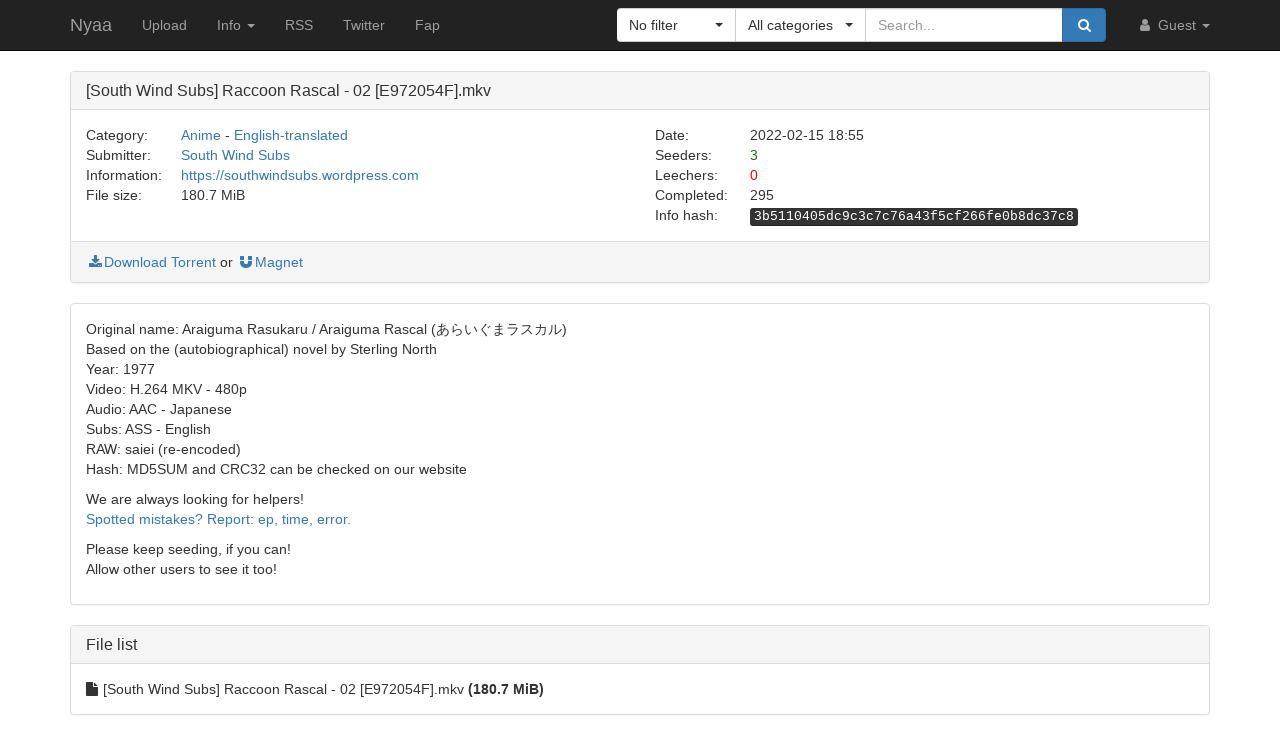

--- FILE ---
content_type: text/html; charset=utf-8
request_url: https://nyaa.si/view/1491501
body_size: 5473
content:
<!DOCTYPE html>
<html lang="en">
	<head>
		<meta charset="utf-8">
		<title>[South Wind Subs] Raccoon Rascal - 02 [E972054F].mkv :: Nyaa</title>

		<meta name="viewport" content="width=480px">
		<meta http-equiv="X-UA-Compatible" content="IE=edge">
		<link rel="shortcut icon" type="image/png" href="/static/favicon.png">
		<link rel="icon" type="image/png" href="/static/favicon.png">
		<link rel="mask-icon" href="/static/pinned-tab.svg" color="#3582F7">
		<link rel="alternate" type="application/rss+xml" href="https://nyaa.si/?page=rss" />

		<meta property="og:site_name" content="Nyaa">
		<meta property="og:title" content="[South Wind Subs] Raccoon Rascal - 02 [E972054F].mkv :: Nyaa">
		<meta property="og:image" content="/static/img/avatar/default.png">
<meta property="og:description" content="Anime - English-translated | 180.7 MiB | Uploaded by South Wind Subs on 2022-02-15">

		<!-- Bootstrap core CSS -->
		<!--
			Note: This has been customized at http://getbootstrap.com/customize/ to
			set the column breakpoint to tablet mode, instead of mobile. This is to
			make the navbar not look awful on tablets.
		-->
		<link href="/static/css/bootstrap.min.css?t=1608007388" rel="stylesheet" id="bsThemeLink">
		<link href="/static/css/bootstrap-xl-mod.css?t=1608007388" rel="stylesheet">
		<!--
			This theme changer script needs to be inline and right under the above stylesheet link to prevent FOUC (Flash Of Unstyled Content)
			Development version is commented out in static/js/main.js at the bottom of the file
		-->
		<script>function toggleDarkMode(){"dark"===localStorage.getItem("theme")?setThemeLight():setThemeDark()}function setThemeDark(){bsThemeLink.href="/static/css/bootstrap-dark.min.css?t=1608007388",localStorage.setItem("theme","dark"),document.body!==null&&document.body.classList.add('dark')}function setThemeLight(){bsThemeLink.href="/static/css/bootstrap.min.css?t=1608007388",localStorage.setItem("theme","light"),document.body!==null&&document.body.classList.remove('dark')}if("undefined"!=typeof Storage){var bsThemeLink=document.getElementById("bsThemeLink");"dark"===localStorage.getItem("theme")&&setThemeDark()}</script>
		<script>window.markdown_proxy_images=true;</script>
		<link rel="stylesheet" href="https://cdnjs.cloudflare.com/ajax/libs/bootstrap-select/1.12.2/css/bootstrap-select.min.css" integrity="sha256-an4uqLnVJ2flr7w0U74xiF4PJjO2N5Df91R2CUmCLCA=" crossorigin="anonymous" />
		<link rel="stylesheet" href="https://cdnjs.cloudflare.com/ajax/libs/font-awesome/4.7.0/css/font-awesome.min.css" integrity="sha256-eZrrJcwDc/3uDhsdt61sL2oOBY362qM3lon1gyExkL0=" crossorigin="anonymous" />

		<!-- Custom styles for this template -->
		<link href="/static/css/main.css?t=1683696976" rel="stylesheet">

		<!-- Core JavaScript -->
		<script src="https://cdnjs.cloudflare.com/ajax/libs/jquery/3.2.1/jquery.min.js" integrity="sha256-hwg4gsxgFZhOsEEamdOYGBf13FyQuiTwlAQgxVSNgt4=" crossorigin="anonymous"></script>
		<script src="https://cdnjs.cloudflare.com/ajax/libs/twitter-bootstrap/3.3.7/js/bootstrap.min.js" integrity="sha256-U5ZEeKfGNOja007MMD3YBI0A3OSZOQbeG6z2f2Y0hu8=" crossorigin="anonymous"></script>
		<script src="https://cdnjs.cloudflare.com/ajax/libs/markdown-it/8.3.1/markdown-it.min.js" integrity="sha256-3WZyZQOe+ql3pLo90lrkRtALrlniGdnf//gRpW0UQks=" crossorigin="anonymous"></script>
		<!-- Modified to not apply border-radius to selectpickers and stuff so our navbar looks cool -->
		<script src="/static/js/bootstrap-select.min.js?t=1623304983"></script>
		<script src="/static/js/main.min.js?t=1683696976"></script>

		<!-- HTML5 shim and Respond.js for IE8 support of HTML5 elements and media queries -->
		<!--[if lt IE 9]>
			<script src="https://oss.maxcdn.com/html5shiv/3.7.3/html5shiv.min.js"></script>
			<script src="https://oss.maxcdn.com/respond/1.4.2/respond.min.js"></script>
		<![endif]-->

		<link rel="search" type="application/opensearchdescription+xml" title="Nyaa.si" href="/static/search.xml">
	</head>
	<body>
		<!-- Fixed navbar -->
		<nav class="navbar navbar-default navbar-static-top navbar-inverse">
			<div class="container">
				<div class="navbar-header">
					<button type="button" class="navbar-toggle collapsed" data-toggle="collapse" data-target="#navbar" aria-expanded="false" aria-controls="navbar">
					<span class="sr-only">Toggle navigation</span>
					<span class="icon-bar"></span>
					<span class="icon-bar"></span>
					<span class="icon-bar"></span>
					</button>
					<a class="navbar-brand" href="/">Nyaa</a>
				</div><!--/.navbar-header -->
				<div id="navbar" class="navbar-collapse collapse">
					<ul class="nav navbar-nav">
						<li ><a href="/upload">Upload</a></li>
						<li class="dropdown">
							<a href="#" class="dropdown-toggle" data-toggle="dropdown" role="button" aria-haspopup="true" aria-expanded="false">
								Info
								<span class="caret"></span>
							</a>
							<ul class="dropdown-menu">
								<li ><a href="/rules">Rules</a></li>
								<li ><a href="/help">Help</a></li>
							</ul>
						</li>
						<li><a href="/?page=rss">RSS</a></li>
						<li><a href="https://twitter.com/NyaaV2">Twitter</a></li>
						<li><a href="//sukebei.nyaa.si">Fap</a></li>
					</ul>

					<ul class="nav navbar-nav navbar-right">
						<li class="dropdown">
							<a href="#" class="dropdown-toggle visible-lg visible-sm visible-xs" data-toggle="dropdown" role="button" aria-haspopup="true" aria-expanded="false">
								<i class="fa fa-user fa-fw"></i>
								Guest
								<span class="caret"></span>
							</a>
							<a href="#" class="dropdown-toggle hidden-lg hidden-sm hidden-xs" data-toggle="dropdown" role="button" aria-haspopup="true" aria-expanded="false">
								<i class="fa fa-user fa-fw"></i>
								<span class="caret"></span>
							</a>
							<ul class="dropdown-menu">
								<li>
									<a href="/login">
										<i class="fa fa-sign-in fa-fw"></i>
										Login
									</a>
								</li>
								<li>
									<a href="/register">
										<i class="fa fa-pencil fa-fw"></i>
										Register
									</a>
								</li>
							</ul>
						</li>
					</ul>



					<div class="search-container visible-xs visible-sm">
						<form class="navbar-form navbar-right form" action="/" method="get">

							<input type="text" class="form-control" name="q" placeholder="Search..." value="">
							<br>

							<select class="form-control" title="Filter" data-width="120px" name="f">
								<option value="0" title="No filter" selected>No filter</option>
								<option value="1" title="No remakes" >No remakes</option>
								<option value="2" title="Trusted only" >Trusted only</option>
							</select>

							<br>

							<select class="form-control" title="Category" data-width="200px" name="c">
								<option value="0_0" title="All categories" selected>
									All categories
								</option>
								<option value="1_0" title="Anime" >
									Anime
								</option>
								<option value="1_1" title="Anime - AMV" >
									- Anime Music Video
								</option>
								<option value="1_2" title="Anime - English" >
									- English-translated
								</option>
								<option value="1_3" title="Anime - Non-English" >
									- Non-English-translated
								</option>
								<option value="1_4" title="Anime - Raw" >
									- Raw
								</option>
								<option value="2_0" title="Audio" >
									Audio
								</option>
								<option value="2_1" title="Audio - Lossless" >
									- Lossless
								</option>
								<option value="2_2" title="Audio - Lossy" >
									- Lossy
								</option>
								<option value="3_0" title="Literature" >
									Literature
								</option>
								<option value="3_1" title="Literature - English" >
									- English-translated
								</option>
								<option value="3_2" title="Literature - Non-English" >
									- Non-English-translated
								</option>
								<option value="3_3" title="Literature - Raw" >
									- Raw
								</option>
								<option value="4_0" title="Live Action" >
									Live Action
								</option>
								<option value="4_1" title="Live Action - English" >
									- English-translated
								</option>
								<option value="4_2" title="Live Action - Idol/PV" >
									- Idol/Promotional Video
								</option>
								<option value="4_3" title="Live Action - Non-English" >
									- Non-English-translated
								</option>
								<option value="4_4" title="Live Action - Raw" >
									- Raw
								</option>
								<option value="5_0" title="Pictures" >
									Pictures
								</option>
								<option value="5_1" title="Pictures - Graphics" >
									- Graphics
								</option>
								<option value="5_2" title="Pictures - Photos" >
									- Photos
								</option>
								<option value="6_0" title="Software" >
									Software
								</option>
								<option value="6_1" title="Software - Apps" >
									- Applications
								</option>
								<option value="6_2" title="Software - Games" >
									- Games
								</option>
							</select>

							<br>

							<button class="btn btn-primary form-control" type="submit">
								<i class="fa fa-search fa-fw"></i> Search
							</button>
						</form>
					</div><!--/.search-container -->

					<form class="navbar-form navbar-right form" action="/" method="get">
						<div class="input-group search-container hidden-xs hidden-sm">
							<div class="input-group-btn nav-filter" id="navFilter-criteria">
								<select class="selectpicker show-tick" title="Filter" data-width="120px" name="f">
									<option value="0" title="No filter" selected>No filter</option>
									<option value="1" title="No remakes" >No remakes</option>
									<option value="2" title="Trusted only" >Trusted only</option>
								</select>
							</div>

							<div class="input-group-btn nav-filter" id="navFilter-category">
								<!--
									On narrow viewports, there isn't enough room to fit the full stuff in the selectpicker, so we show a full-width one on wide viewports, but squish it on narrow ones.
								-->
								<select class="selectpicker show-tick" title="Category" data-width="130px" name="c">
									<option value="0_0" title="All categories" selected>
										All categories
									</option>
									<option value="1_0" title="Anime" >
										Anime
									</option>
									<option value="1_1" title="Anime - AMV" >
										- Anime Music Video
									</option>
									<option value="1_2" title="Anime - English" >
										- English-translated
									</option>
									<option value="1_3" title="Anime - Non-English" >
										- Non-English-translated
									</option>
									<option value="1_4" title="Anime - Raw" >
										- Raw
									</option>
									<option value="2_0" title="Audio" >
										Audio
									</option>
									<option value="2_1" title="Audio - Lossless" >
										- Lossless
									</option>
									<option value="2_2" title="Audio - Lossy" >
										- Lossy
									</option>
									<option value="3_0" title="Literature" >
										Literature
									</option>
									<option value="3_1" title="Literature - English" >
										- English-translated
									</option>
									<option value="3_2" title="Literature - Non-English" >
										- Non-English-translated
									</option>
									<option value="3_3" title="Literature - Raw" >
										- Raw
									</option>
									<option value="4_0" title="Live Action" >
										Live Action
									</option>
									<option value="4_1" title="Live Action - English" >
										- English-translated
									</option>
									<option value="4_2" title="Live Action - Idol/PV" >
										- Idol/Promotional Video
									</option>
									<option value="4_3" title="Live Action - Non-English" >
										- Non-English-translated
									</option>
									<option value="4_4" title="Live Action - Raw" >
										- Raw
									</option>
									<option value="5_0" title="Pictures" >
										Pictures
									</option>
									<option value="5_1" title="Pictures - Graphics" >
										- Graphics
									</option>
									<option value="5_2" title="Pictures - Photos" >
										- Photos
									</option>
									<option value="6_0" title="Software" >
										Software
									</option>
									<option value="6_1" title="Software - Apps" >
										- Applications
									</option>
									<option value="6_2" title="Software - Games" >
										- Games
									</option>
								</select>
							</div>
							<input type="text" class="form-control search-bar" name="q" placeholder="Search..." value="" />
							<div class="input-group-btn search-btn">
								<button class="btn btn-primary" type="submit">
									<i class="fa fa-search fa-fw"></i>
								</button>
							</div>
						</div>
					</form>
				</div><!--/.nav-collapse -->
			</div><!--/.container -->
		</nav>

		<div class="container">

<div class="panel panel-default">
	<div class="panel-heading">
		<h3 class="panel-title">
			[South Wind Subs] Raccoon Rascal - 02 [E972054F].mkv
		</h3>
	</div>
	<div class="panel-body">
		<div class="row">
			<div class="col-md-1">Category:</div>
			<div class="col-md-5">
				<a href="/?c=1_0">Anime</a> - <a href="/?c=1_2">English-translated</a>
			</div>

			<div class="col-md-1">Date:</div>
			<div class="col-md-5" data-timestamp="1644951302">2022-02-15 18:55 UTC</div>
		</div>

		<div class="row">
			<div class="col-md-1">Submitter:</div>
			<div class="col-md-5">
<a class="text-default" href="/user/South%20Wind%20Subs" data-toggle="tooltip" title="User">South Wind Subs</a>			</div>

			<div class="col-md-1">Seeders:</div>
			<div class="col-md-5"><span style="color: green;">3</span></div>

		</div>

		<div class="row">
			<div class="col-md-1">Information:</div>
			<div class="col-md-5">
				<a rel="noopener noreferrer nofollow" href="https://southwindsubs.wordpress.com">https://southwindsubs.wordpress.com</a>
			</div>

			<div class="col-md-1">Leechers:</div>
			<div class="col-md-5"><span style="color: red;">0</span></div>
		</div>

		<div class="row">
			<div class="col-md-1">File size:</div>
			<div class="col-md-5">180.7 MiB</div>

			<div class="col-md-1">Completed:</div>
			<div class="col-md-5">295</div>
		</div>
		<div class="row">
			<div class="col-md-offset-6 col-md-1">Info hash:</div>
			<div class="col-md-5"><kbd>3b5110405dc9c3c7c76a43f5cf266fe0b8dc37c8</kbd></div>
		</div>
	</div><!--/.panel-body -->

	<div class="panel-footer clearfix">
<a href="/download/1491501.torrent"><i class="fa fa-download fa-fw"></i>Download Torrent</a> or <a href="magnet:?xt=urn:btih:3b5110405dc9c3c7c76a43f5cf266fe0b8dc37c8&amp;dn=%5BSouth%20Wind%20Subs%5D%20Raccoon%20Rascal%20-%2002%20%5BE972054F%5D.mkv&amp;tr=http%3A%2F%2Fnyaa.tracker.wf%3A7777%2Fannounce&amp;tr=udp%3A%2F%2Fopen.stealth.si%3A80%2Fannounce&amp;tr=udp%3A%2F%2Ftracker.opentrackr.org%3A1337%2Fannounce&amp;tr=udp%3A%2F%2Fexodus.desync.com%3A6969%2Fannounce&amp;tr=udp%3A%2F%2Ftracker.torrent.eu.org%3A451%2Fannounce" class="card-footer-item"><i class="fa fa-magnet fa-fw"></i>Magnet</a>
	</div>
</div><!--/.panel -->

<div class="panel panel-default">
	<div markdown-text class="panel-body" id="torrent-description">Original name: Araiguma Rasukaru / Araiguma Rascal (あらいぐまラスカル)&#10;Based on the (autobiographical) novel by Sterling North&#10;Year: 1977&#10;Video: H.264 MKV - 480p&#10;Audio: AAC - Japanese&#10;Subs: ASS - English&#10;RAW: saiei (re-encoded) &#10;Hash: MD5SUM and CRC32 can be checked on our website&#10;&#10;We are always looking for helpers!&#10;[Spotted mistakes? Report: ep, time, error.](https://southwindsubs.wordpress.com/projects/errors/)&#10;&#10;Please keep seeding, if you can!&#10;Allow other users to see it too!</div>
</div>

<div class="panel panel-default">
	<div class="panel-heading">
		<h3 class="panel-title">File list</h3>
	</div>

	<div class="torrent-file-list panel-body">
		<ul>
			<li><i class="fa fa-file"></i>[South Wind Subs] Raccoon Rascal - 02 [E972054F].mkv <span class="file-size">(180.7 MiB)</span></li>
		</ul>
	</div>
</div><!--/.panel -->

<div id="comments" class="panel panel-default">
	<div class="panel-heading">
		<a data-toggle="collapse" href="#collapse-comments" role="button" aria-expanded="true" aria-controls="collapse-comments">
		<h3 class="panel-title">
			Comments - 4
		</h3>
		</a>
	</div>
	<div class="collapse in" id="collapse-comments">
	<div class="panel panel-default comment-panel" id="com-1">
		<div class="panel-body">
			<div class="col-md-2">
				<p>
					<a class="text-default" href="/user/JackAssborn" data-toggle="tooltip" title="User">JackAssborn</a>
				</p>
				<img class="avatar" src="https://i1.wp.com/nyaa.si/user/JackAssborn/avatar-X_MFKA?ssl=1" alt="User">
			</div>
			<div class="col-md-10 comment">
				<div class="row comment-details">
					<a href="#com-1"><small data-timestamp-swap data-timestamp="1644969357">2022-02-15 23:55 UTC</small></a>
					<div class="comment-actions">
					</div>
				</div>
				<div class="row comment-body">
					<div markdown-text class="comment-content" id="torrent-comment636325">Thanks! Only 50 left to go!  &amp;#128516;</div>
				</div>
			</div>
		</div>
	</div>

	<div class="panel panel-default comment-panel" id="com-2">
		<div class="panel-body">
			<div class="col-md-2">
				<p>
					<a class="text-default" href="/user/LainProxy" data-toggle="tooltip" title="User">LainProxy</a>
				</p>
				<img class="avatar" src="https://i2.wp.com/nyaa.si/user/LainProxy/avatar-YIBwMg?ssl=1" alt="User">
			</div>
			<div class="col-md-10 comment">
				<div class="row comment-details">
					<a href="#com-2"><small data-timestamp-swap data-timestamp="1645023583">2022-02-16 14:59 UTC</small></a>
					<div class="comment-actions">
					</div>
				</div>
				<div class="row comment-body">
					<div markdown-text class="comment-content" id="torrent-comment636483">Thanks!</div>
				</div>
			</div>
		</div>
	</div>

	<div class="panel panel-default comment-panel" id="com-3">
		<div class="panel-body">
			<div class="col-md-2">
				<p>
					<a class="text-default" href="/user/South%20Wind%20Subs" data-toggle="tooltip" title="User">South Wind Subs</a>
					(uploader)
				</p>
				<img class="avatar" src="/static/img/avatar/default.png" alt="User">
			</div>
			<div class="col-md-10 comment">
				<div class="row comment-details">
					<a href="#com-3"><small data-timestamp-swap data-timestamp="1645039033">2022-02-16 19:17 UTC</small></a>
					<div class="comment-actions">
					</div>
				</div>
				<div class="row comment-body">
					<div markdown-text class="comment-content" id="torrent-comment636547">@Jack: hahaha, yeah almost there :)&#10;@both: Thanks for the comments and have an enjoyable watch!</div>
				</div>
			</div>
		</div>
	</div>

	<div class="panel panel-default comment-panel" id="com-4">
		<div class="panel-body">
			<div class="col-md-2">
				<p>
					<a class="text-default" href="/user/JackAssborn" data-toggle="tooltip" title="User">JackAssborn</a>
				</p>
				<img class="avatar" src="https://i1.wp.com/nyaa.si/user/JackAssborn/avatar-X_MFKA?ssl=1" alt="User">
			</div>
			<div class="col-md-10 comment">
				<div class="row comment-details">
					<a href="#com-4"><small data-timestamp-swap data-timestamp="1645137698">2022-02-17 22:41 UTC</small></a>
					<div class="comment-actions">
					</div>
				</div>
				<div class="row comment-body">
					<div markdown-text class="comment-content" id="torrent-comment636927">&amp;#10084;&amp;#65039;</div>
				</div>
			</div>
		</div>
	</div>

	</div>
</div>


		</div> <!-- /container -->

		<footer style="text-align: center;">
			<p>Dark Mode: <a href="#" id="themeToggle">Toggle</a></p>
		</footer>
	</body>
</html>